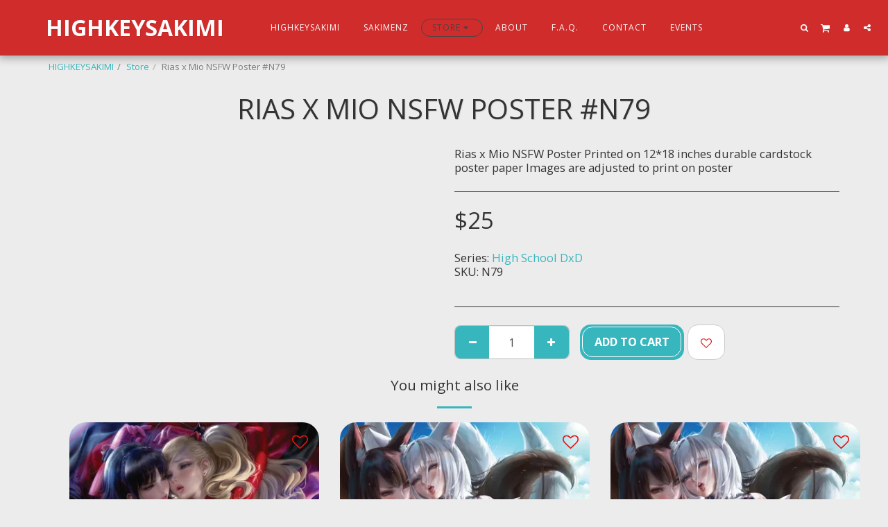

--- FILE ---
content_type: image/svg+xml
request_url: https://files.cdn-files-a.com/uploads/2785741/normal_674fa84f259e8.svg
body_size: 361590
content:
<svg xmlns="http://www.w3.org/2000/svg" xmlns:xlink="http://www.w3.org/1999/xlink" width="1200" height="1200" viewBox="0 0 1200 1200">
  <image x="68" width="1054" height="1200" xlink:href="[data-uri]"/>
</svg>


--- FILE ---
content_type: image/svg+xml
request_url: https://images.cdn-files-a.com/ready_uploads/svg/brand-1/deviantart.svg?v=3
body_size: -73
content:
<svg role="img" viewBox="0 0 24 24" xmlns="http://www.w3.org/2000/svg"><title>DeviantArt</title><path d="M19.207 4.794l.23-.43V0H15.07l-.436.44-2.058 3.925-.646.436H4.58v5.993h4.04l.36.436-4.175 7.98-.24.43V24H8.93l.436-.44 2.07-3.925.644-.436h7.35v-5.993h-4.05l-.36-.438 4.186-7.977z"/></svg>